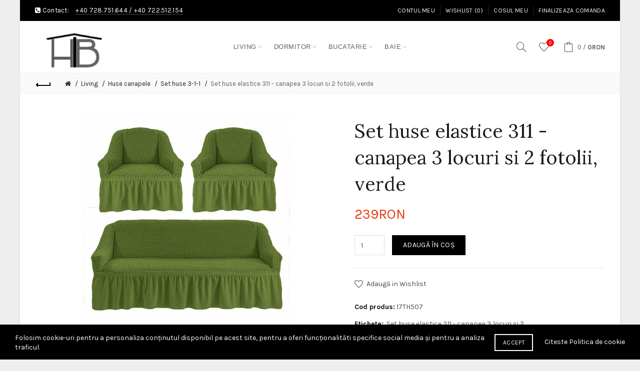

--- FILE ---
content_type: text/html; charset=utf-8
request_url: https://tegahome.ro/set-huse-elastice-311-canapea-3-locuri-si-2-fotolii-verde
body_size: 12719
content:
<!DOCTYPE html>
<!--[if IE]><![endif]-->
<!--[if IE 8 ]><html dir="ltr" lang="ro" class="ie8"><![endif]-->
<!--[if IE 9 ]><html dir="ltr" lang="ro" class="ie9"><![endif]-->
<!--[if (gt IE 9)|!(IE)]><!-->
<html dir="ltr" lang="ro">
<!--<![endif]-->
<head prefix="og:http://ogp.me/ns# fb:http://ogp.me/ns/fb# product:http://ogp.me/ns/product#">
<meta charset="UTF-8" />
<meta name="viewport" content="width=device-width, initial-scale=1">
<meta http-equiv="X-UA-Compatible" content="IE=edge">
<title>Set huse elastice 311 - canapea 3 locuri si 2 fotolii, verde - 17TH507</title>
<base href="https://tegahome.ro/" />
<meta name="description" content="Set huse elastice 311 - canapea 3 locuri si 2 fotolii, verde - 17TH507 - Huse cu volane - Set huse canapea 3 locuri si 2 fotolii Sunt confectionate dintr-un amestec de bumbac cu elastan si poliester, in culori  uni. Dimensiuni: lungime: 180-230 cm latime:" /><meta name="keywords" content= "set huse elastice 311 - canapea 3 locuri si 2 fotolii, verde, 17th507, huse cu volane" /><!-- Load essential resources -->
<script src="catalog/view/javascript/jquery/jquery-2.1.1.min.js" type="text/javascript"></script>
<link href="catalog/view/javascript/bootstrap/css/bootstrap.min.css" rel="stylesheet" media="screen" />
<script src="catalog/view/javascript/bootstrap/js/bootstrap.min.js" type="text/javascript"></script>
<script src="catalog/view/theme/basel/js/slick.min.js"></script>
<script src="catalog/view/theme/basel/js/basel_common.js" type="text/javascript"></script>
<!-- Main stylesheet -->
<link href="catalog/view/theme/basel/stylesheet/stylesheet.css" rel="stylesheet">
<!-- Mandatory Theme Settings CSS -->
<style type="text/css" id="basel-mandatory-css">.top_line {line-height:41px;}.header-main,.header-main .sign-in,#logo {line-height:104px;height:104px;}.sticky-enabled.sticky-active .sticky-header.short:not(.slidedown) .header-main,.sticky-enabled.offset250 .sticky-header.slidedown .header-main,.sticky-enabled.sticky-active .sticky-header.short .header-main .sign-in,.sticky-enabled.sticky-active .sticky-header.short:not(.slidedown) .header-main #logo,.sticky-enabled.sticky-active .header6 .sticky-header.short .header-main #logo {line-height:70px;height:70px;}@media (max-width: 991px) {.header-main,.sticky-enabled.offset250 .sticky-header.slidedown .header-main,#logo,.sticky-enabled.sticky-active .sticky-header.short .header-main #logo {line-height:70px;height:70px;}}.table-cell.menu-cell,.main-menu:not(.vertical) > ul,.main-menu:not(.vertical) > ul > li,.main-menu:not(.vertical) > ul > li > a,.main-menu:not(.vertical) > ul > li.dropdown-wrapper > a .fa-angle-down,.main-menu.vertical .menu-heading {line-height:64px;height:64px;}.sticky-enabled.sticky-active .table-cell.menu-cell:not(.vertical),.sticky-enabled.sticky-active .main-menu:not(.vertical) > ul,.sticky-enabled.sticky-active .main-menu:not(.vertical) > ul > li,.sticky-enabled.sticky-active .main-menu:not(.vertical) > ul > li > a,.sticky-enabled.sticky-active .main-menu:not(.vertical) > ul > li.dropdown-wrapper > a .fa-angle-down {line-height:64px;height:64px;}.full-search-wrapper .search-main input,.full-search-wrapper .search-category select {height:45px;min-height:45px;}@media (min-width: 992px) {.sticky-enabled.sticky-active .header3 .sticky-header-placeholder,.sticky-enabled.offset250 .header5 .header-main {padding-bottom:64px;}}#logo img {max-width:195px;};</style>
<!-- Plugin Stylesheet(s) -->
<link href="catalog/view/javascript/jquery/magnific/magnific-popup.css" type="text/css" rel="stylesheet" media="screen" />
<link href="catalog/view/javascript/jquery/datetimepicker/bootstrap-datetimepicker.min.css" type="text/css" rel="stylesheet" media="screen" />
<link href="//fonts.googleapis.com/css?family=Karla:400,400i,700,700i%7CLora:400,400i" type="text/css" rel="stylesheet" media="screen" />
<link href="catalog/view/theme/default/stylesheet/slsoffr.css" type="text/css" rel="stylesheet" media="screen" />
<!-- Pluing scripts(s) -->
<script src="catalog/view/javascript/jquery/magnific/jquery.magnific-popup.min.js" type="text/javascript"></script>
<script src="catalog/view/javascript/jquery/datetimepicker/moment/moment.min.js" type="text/javascript"></script>
<script src="catalog/view/javascript/jquery/datetimepicker/moment/moment-with-locales.min.js" type="text/javascript"></script>
<script src="catalog/view/javascript/jquery/datetimepicker/bootstrap-datetimepicker.min.js" type="text/javascript"></script>
<!-- Page specific meta information -->

        <!-- Microdata -->
<script type="application/ld+json">{"@context":"http:\/\/schema.org","@type":"BreadcrumbList","itemListElement":[{"@type":"ListItem","position":1,"item":{"@id":"https:\/\/tegahome.ro","name":"Tega Home "}},{"@type":"ListItem","position":2,"item":{"@id":"https:\/\/tegahome.ro\/living","name":"Living"}},{"@type":"ListItem","position":3,"item":{"@id":"https:\/\/tegahome.ro\/living\/huse-canapele","name":"Huse canapele"}},{"@type":"ListItem","position":4,"item":{"@id":"https:\/\/tegahome.ro\/living\/huse-canapele\/set-huse-canapea-si-fotolii","name":"Set huse 3-1-1"}},{"@type":"ListItem","position":5,"item":{"@id":"https:\/\/tegahome.ro\/set-huse-elastice-311-canapea-3-locuri-si-2-fotolii-verde","name":"Set huse elastice 311 - canapea 3 locuri si 2 fotolii, verde"}}]}</script>
<script type="application/ld+json">{"@context":"http:\/\/schema.org","@type":"Product","url":"https:\/\/tegahome.ro\/set-huse-elastice-311-canapea-3-locuri-si-2-fotolii-verde","name":"Set huse elastice 311 - canapea 3 locuri si 2 fotolii, verde - 17TH507","category":"Living &raquo; Huse canapele &raquo; Set huse 3-1-1 &raquo; Set huse elastice 311 - canapea 3 locuri si 2 fotolii, verde","image":"https:\/\/tegahome.ro\/image\/cache\/catalog\/productimage\/4158.970-606x416.jpg","model":"17TH507","description":"Set huse elastice 311 - canapea 3 locuri si 2 fotolii, verde - 17TH507 - Huse cu volane - Set huse canapea 3 locuri si 2 fotolii Sunt confectionate dintr-un amestec de bumbac cu elastan si poliester, in culori\u00a0 uni. Dimensiuni: lungime: 180-230 cm latime:","manufacturer":"","brand":"","offers":{"name":"Set huse elastice 311 - canapea 3 locuri si 2 fotolii, verde - 17TH507","url":"https:\/\/tegahome.ro\/set-huse-elastice-311-canapea-3-locuri-si-2-fotolii-verde","category":"Living &raquo; Huse canapele &raquo; Set huse 3-1-1 &raquo; Set huse elastice 311 - canapea 3 locuri si 2 fotolii, verde","price":239,"priceCurrency":"RON","priceValidUntil":"2027-01-18","itemCondition":"http:\/\/schema.org\/NewCondition","seller":{"@type":"Organization","name":"Tega Home "},"availability":"InStock"}}</script>


      
<link href="https://tegahome.ro/set-huse-elastice-311-canapea-3-locuri-si-2-fotolii-verde" rel="canonical" />
<meta property="og:image" content="https://tegahome.ro/image/cache/catalog/productimage/4158.970-606x416.jpg" />
<link href="https://tegahome.ro/image/catalog/vector thb p.jpg" rel="icon" />
<!-- Analytic tools -->
<!-- Global site tag (gtag.js) - Google Analytics -->
<script async src="https://www.googletagmanager.com/gtag/js?id=UA-192262828-1">
</script>
<script>
  window.dataLayer = window.dataLayer || [];
  function gtag(){dataLayer.push(arguments);}
  gtag('js', new Date());

  gtag('config', 'UA-192262828-1');
</script> 
<script>!function(f,b,e,v,n,t,s){if(f.fbq)return;n=f.fbq=function(){n.callMethod?n.callMethod.apply(n,arguments):n.queue.push(arguments)};if(!f._fbq)f._fbq=n;n.push=n;n.loaded=!0;n.version='2.0';n.queue=[];t=b.createElement(e);t.async=!0;t.src=v;s=b.getElementsByTagName(e)[0];s.parentNode.insertBefore(t,s)}(window,document,'script','//connect.facebook.net/en_US/fbevents.js');  fbq('init', '560591936679298');fbq('track', 'ViewContent', {value: '239.00', currency: 'RON', content_ids: ['77'], content_name: 'Set huse elastice 311 - canapea 3 locuri si 2 fotolii, verde', content_type: 'product', contents: [{"id":"77","quantity":"1","item_price":"239.0000"}], product_catalog_id:'425898727261455'});</script>
<!-- Google tag (gtag.js) -->
<script async src="https://www.googletagmanager.com/gtag/js?id=G-GVC8JGL465"></script>
<script>
window.dataLayer = window.dataLayer || [];
function gtag() { dataLayer.push(arguments); }

gtag('js', new Date());
gtag('config', 'G-GVC8JGL465', {"debug_mode":true,"cookie_flags":"SameSite=None;Secure"});
</script>

<!-- Custom Color Scheme -->
<style type="text/css" id="basel-color-scheme">a:hover, a:focus, .menu-cell .dropdown-inner a:hover, .link-hover-color:hover, .primary-color, .cm_item .primary-color, .nav-tabs.text-center.nav-tabs-sm > li.active {color:#ff0000;}.primary-bg-color, .widget-title-style2 .widget .widget-title-separator:after, .nav-tabs.text-center.nav-tabs-sm > li.active > a:after,.nav-tabs > li > a:hover,.nav-tabs > li > a:focus,.nav-tabs > li.active > a,.nav-tabs > li.active > a:hover,.nav-tabs > li.active > a:focus {background-color:#ff0000;}div.ui-slider-range.ui-widget-header, .bf-slider-range.ui-slider .ui-slider-handle {background:#ff0000 !important;}.primary-color-border, .nav-tabs {border-color:#ff0000!important;}.top_notificaiton {background-color:#ffffff;}.top_notificaiton, .top_notificaiton a {color:#eeeeee;}.top_line {background-color:#000000;}.top_line, .top_line a {color:#ffffff;}.top_line .anim-underline:after, .top_line .links ul > li + li:before, .top_line .links .setting-ul > .setting-li:before {background-color:#ffffff;}.header-style {background-color:#ffffff;}.header-main, .header-main a:not(.btn), .header-main .main-menu > ul > li > a:hover {color:#6d5d5d;}.header-main .sign-in:after, .header-main .anim-underline:after, .header-main .sign-in .anim-underline:after {background-color:#6d5d5d;}.main-menu:not(.vertical) > ul > li:hover > a > .top, .header-main .shortcut-wrapper:hover .icon-magnifier, .header-main #cart:hover .shortcut-wrapper {opacity:0.8;}.shortcut-wrapper .counter {background-color:#ff0000;}.header-bottom, .menu-style {background-color:#111111;}.menu-style .main-menu a > .top,.menu-style .main-menu a > .fa-angle-down, .menu-style .main-menu .search-trigger {color:#eeeeee;}.menu-tag.sale {background-color:#d41212;}.menu-tag.sale:before {color:#d41212;}.menu-tag.new {background-color:#eca713;}.menu-tag.new:before {color:#eca713;}.vertical-menu-bg, .vertical-menu-bg.dropdown-content {background-color:#212121;}.main-menu.vertical > ul > li:hover > a {background-color:#ff0000;}.title_in_bc .breadcrumb-holder {background-color:#111111;}.title_in_bc .breadcrumb-holder, .title_in_bc .breadcrumb-holder .basel-back-btn {color:#ffffff;}.title_in_bc .basel-back-btn>i,.title_in_bc .basel-back-btn>i:after {background-color:#ffffff;}.btn-primary, a.btn-primary,.btn-neutral {background-color:#000000;color:#ffffff;}.btn-primary:hover,.btn-primary.active,.btn-primary:focus,.btn-default:hover,.btn-default.active,.btn-default:focus {background-color:#3e3e3e!important;color:#ffffff !important;}.btn-contrast-outline {border-color:#ff0000;color:#ff0000;}.btn-contrast, a.btn-contrast, .btn-contrast-outline:hover {background-color:#ff0000;}.sale_badge {background-color:#111111;color:#ffffff}.new_badge {background-color:#ffffff;color:#111111}.price, #cart-content .totals tbody > tr:last-child > td:last-child {color:#eb390d}#footer {background-color:#000000;}#footer, #footer a, #footer a:hover, #footer h5 {color:#ffffff;}#footer .footer-copyright:before {background-color:#ffffff;opacity:0.05;}#footer h5:after {background-color:#cccccc;}body.boxed-layout {background-color:#eeeeee;};</style>
<!-- Custom CSS -->
<style type="text/css" id="basel-custom-css">
.main-menu:not(.vertical) > ul > li > a > .top {font-family:'Lato', sans-serif;font-size:13px; font-weight:400;text-transform:uppercase;letter-spacing:0.5px;};
.main-menu .dropdown-inner .border {
    margin: 2px 0;
}
;
</style>
<meta name="facebook-domain-verification" content="ineqg9e4655aydzl3xpo8uej8rvw81" />

        <script type="text/javascript">
          // we are using this flag to determine if the pixel
          // is successfully added to the header
          window.isFacebookPixelInHeaderAdded = 1;
          window.isFacebookPixelAdded=1;
        </script>

        <script type="text/javascript">
          function facebook_loadScript(url, callback) {
            var script = document.createElement("script");
            script.type = "text/javascript";
            if(script.readyState) {  // only required for IE <9
              script.onreadystatechange = function() {
                if (script.readyState === "loaded" || script.readyState === "complete") {
                  script.onreadystatechange = null;
                  if (callback) {
                    callback();
                  }
                }
              };
            } else {  //Others
              if (callback) {
                script.onload = callback;
              }
            }

            script.src = url;
            document.getElementsByTagName("head")[0].appendChild(script);
          }
        </script>

        <script type="text/javascript">
          (function() {
            var enableCookieBar = 'false';
            if (enableCookieBar === 'true') {
              facebook_loadScript("catalog/view/javascript/facebook/cookieconsent.min.js");

              // loading the css file
              var css = document.createElement("link");
              css.setAttribute("rel", "stylesheet");
              css.setAttribute("type", "text/css");
              css.setAttribute(
                "href",
                "catalog/view/theme/css/facebook/cookieconsent.min.css");
              document.getElementsByTagName("head")[0].appendChild(css);

              window.addEventListener("load", function(){
                function setConsent() {
                  fbq(
                    'consent',
                    this.hasConsented() ? 'grant' : 'revoke'
                  );
                }
                window.cookieconsent.initialise({
                  palette: {
                    popup: {
                      background: '#237afc'
                    },
                    button: {
                      background: '#fff',
                      text: '#237afc'
                    }
                  },
                  cookie: {
                    name: fbq.consentCookieName
                  },
                  type: 'opt-out',
                  showLink: false,
                  content: {
                    allow: "Agree",
                    deny: "Opt Out",
                    header: "Our Site Uses Cookies",
                    message: "By clicking Agree, you agree to our <a class=\"cc-link\" href=\"https:\/\/www.facebook.com\/legal\/terms\/update\" target=\"_blank\">terms of service<\/a>, <a class=\"cc-link\" href=\"https:\/\/www.facebook.com\/policies\/\" target=\"_blank\">privacy policy<\/a> and <a class=\"cc-link\" href=\"https:\/\/www.facebook.com\/policies\/cookies\/\" target=\"_blank\">cookies policy<\/a>."
                  },
                  layout: 'basic-header',
                  location: true,
                  revokable: true,
                  onInitialise: setConsent,
                  onStatusChange: setConsent,
                  onRevokeChoice: setConsent
                }, function (popup) {
                  // If this isn't open, we know that we can use cookies.
                  if (!popup.getStatus() && !popup.options.enabled) {
                    popup.setStatus(cookieconsent.status.dismiss);
                  }
                });
              });
            }
          })();
        </script>

        <script type="text/javascript">
          (function() {
            !function(f,b,e,v,n,t,s){if(f.fbq)return;n=f.fbq=function(){n.callMethod?
            n.callMethod.apply(n,arguments):n.queue.push(arguments)};if(!f._fbq)f._fbq=n;
            n.push=n;n.loaded=!0;n.version='2.0';n.queue=[];t=b.createElement(e);t.async=!0;
            t.src=v;s=b.getElementsByTagName(e)[0];s.parentNode.insertBefore(t,s)}(window,
            document,'script','https://connect.facebook.net/en_US/fbevents.js');

            var enableCookieBar = 'false';
            if (enableCookieBar === 'true') {
              fbq.consentCookieName = 'fb_cookieconsent_status';

              (function() {
                function getCookie(t){var i=("; "+document.cookie).split("; "+t+"=");if(2==i.length)return i.pop().split(";").shift()}
                var consentValue = getCookie(fbq.consentCookieName);
                fbq('consent', consentValue === 'dismiss' ? 'grant' : 'revoke');
              })();
            }

            // system auto generated facebook_pixel.js, DO NOT MODIFY
pixel_script_filename = 'catalog/view/javascript/facebook/facebook_pixel_3_1_1.js';
// system auto generated facebook_pixel.js, DO NOT MODIFY
              facebook_loadScript(
                pixel_script_filename,
                function() {
                  var params = {
    "agent": "exopencart-3.0.2.0-3.1.1"
};
                  _facebookAdsExtension.facebookPixel.init(
                    '757790290934885',
                    {},
                    params);
                                      _facebookAdsExtension.facebookPixel.firePixel(
                      JSON.parse('{\"event_name\":\"ViewContent\",\"content_type\":\"product\",\"content_ids\":[\"77\"],\"value\":239,\"currency\":\"RON\",\"content_name\":\"Set huse elastice 311 - canapea 3 locuri si 2 fotolii, verde\",\"num_items\":1}'));
                                  });
                      })();
        </script>
      
<!-- Copyright (c) Facebook, Inc. and its affiliates. -->
<!-- All rights reserved. -->

<!-- This source code is licensed under the license found in the -->
<!-- LICENSE file in the root directory of this source tree. -->
<script type="text/javascript">
  // we are using this flag to determine if the pixel
  // is successfully added to the header
  window.isFacebookPixelInHeaderAdded = 1;
  window.isFacebookPixelAdded=1;
</script>

<script type="text/javascript">
  function facebook_loadScript(url, callback) {
    var script = document.createElement("script");
    script.type = "text/javascript";
    if(script.readyState) {  // only required for IE <9
      script.onreadystatechange = function() {
        if (script.readyState === "loaded" || script.readyState === "complete") {
          script.onreadystatechange = null;
          if (callback) {
            callback();
          }
        }
      };
    } else {  //Others
      if (callback) {
        script.onload = callback;
      }
    }

    script.src = url;
    document.getElementsByTagName("head")[0].appendChild(script);
  }
</script>

<script type="text/javascript">
  (function() {
    var enableCookieBar = '1';
    if (enableCookieBar == '1') {
      facebook_loadScript("catalog/view/javascript/facebook_business/cookieconsent.min.js");

      // loading the css file
      var css = document.createElement("link");
      css.setAttribute("rel", "stylesheet");
      css.setAttribute("type", "text/css");
      css.setAttribute(
        "href",
        "catalog/view/theme/css/facebook_business/cookieconsent.min.css");
      document.getElementsByTagName("head")[0].appendChild(css);

      window.addEventListener("load", function(){
        function setConsent() {
          fbq(
            'consent',
            this.hasConsented() ? 'grant' : 'revoke'
          );
        }
        window.cookieconsent.initialise({
          palette: {
            popup: {
              background: '#237afc'
            },
            button: {
              background: '#fff',
              text: '#237afc'
            }
          },
          cookie: {
            name: fbq.consentCookieName
          },
          type: 'opt-out',
          showLink: false,
          content: {
            allow: 'Agree',
            deny: 'Opt Out',
            header: 'Our Site Uses Cookies',
            message: 'By clicking Agree, you agree to our <a class="cc-link" href="https://www.facebook.com/legal/terms/update" target="_blank">terms of service</a>, <a class="cc-link" href="https://www.facebook.com/policies/" target="_blank">privacy policy</a> and <a class="cc-link" href="https://www.facebook.com/policies/cookies/" target="_blank">cookies policy</a>.'
          },
          layout: 'basic-header',
          location: true,
          revokable: true,
          onInitialise: setConsent,
          onStatusChange: setConsent,
          onRevokeChoice: setConsent
        }, function (popup) {
          // If this isn't open, we know that we can use cookies.
          if (!popup.getStatus() && !popup.options.enabled) {
            popup.setStatus(cookieconsent.status.dismiss);
          }
        });
      });
    }
  })();
</script>

<script type="text/javascript">
  (function() {
    !function(f,b,e,v,n,t,s){if(f.fbq)return;n=f.fbq=function(){n.callMethod?
    n.callMethod.apply(n,arguments):n.queue.push(arguments)};if(!f._fbq)f._fbq=n;
    n.push=n;n.loaded=!0;n.version='2.0';n.queue=[];t=b.createElement(e);t.async=!0;
    t.src=v;s=b.getElementsByTagName(e)[0];s.parentNode.insertBefore(t,s)}(window,
    document,'script','https://connect.facebook.net/en_US/fbevents.js');

    var enableCookieBar = '1';
    if (enableCookieBar == '1') {
      fbq.consentCookieName = 'fb_cookieconsent_status';

      (function() {
        function getCookie(t){var i=("; "+document.cookie).split("; "+t+"=");if(2==i.length)return i.pop().split(";").shift()}
        var consentValue = getCookie(fbq.consentCookieName);
        fbq('consent', consentValue === 'dismiss' ? 'grant' : 'revoke');
      })();
    }

          // system auto generated facebook_pixel.js, DO NOT MODIFY
      pixel_script_filename = 'catalog/view/javascript/facebook_business/facebook_pixel_3_1_2.js';
      // system auto generated facebook_pixel.js, DO NOT MODIFY
      facebook_loadScript(
        pixel_script_filename,
        function() {
          var params = {
    "agent": "exopencart-3.0.2.0-4.2.1"
};
          _facebookAdsExtension.facebookPixel.init(
            '757790290934885',
            {},
            params);
                      _facebookAdsExtension.facebookPixel.firePixel(
              JSON.parse('{\"event_name\":\"ViewContent\",\"content_ids\":[\"77\"],\"content_name\":\"Set huse elastice 311 - canapea 3 locuri si 2 fotolii, verde\",\"content_type\":\"product\",\"currency\":\"RON\",\"value\":239,\"event_id\":\"a8cc68a0-0a85-4acb-85d2-bb59b7d6289e\"}'));
                  });
      })();
</script>

<script type="text/javascript">
  // we are using this flag to determine if the customer chat
  // is successfully added to the header
  window.isFacebookCustomerChatInHeaderAdded = 1;
  window.isFacebookCustomerChatAdded=1;
</script>

</head>
<body class="product-product-77 product-style1 global-cart-bag sticky-enabled compare_disabled quickview_disabled hide_ex_tax boxed-layout widget-title-style3 default_bc">
<div class="main-menu-wrapper hidden-md hidden-lg">
<ul class="mobile-top">
    <li class="mobile-lang-curr"></li>
        <li class="search">
        <div class="search-holder-mobile">
        <input type="text" name="search-mobile" value="" placeholder="" class="form-control" /><a class="fa fa-search"></a>
        </div>
    </li>
    </ul>
<ul class="categories">
<!-- Mega menu -->




                            


<!-- Top level items -->
<li class=" has-sub dropdown-wrapper from-bottom">
<a href="/Living" class=" ">
<span class="top">Living</span><i class='fa fa-angle-down'></i>
</a>
<!-- Sub Menu items -->
<div class="dropdown-content sub-holder dropdown-left" style="width:600px;">
<div class="dropdown-inner">
<div class="row">




<div class="col-xs-12 col-sm-6 ">
<div class="menu-item">
<h4 class="column-title"><b><a href="https://tegahome.ro/living/huse-canapele" class="">Huse canapele</a></b></h4>
<!-- CATEGORIES CONTENT -->
<div class="categories">
<div class="row"><div class="col-sm-12 hover-menu"><ul><li><a href="https://tegahome.ro/living/huse-canapele/set-huse-canapea-si-fotolii">Set huse 3-1-1</a></li><li><a href="https://tegahome.ro/living/huse-canapele/huse-coltare-clasice">Huse coltare clasice</a></li><li><a href="https://tegahome.ro/living/huse-canapele/huse-elastice-pentru-fotolii">Huse pentru fotolii</a></li><li><a href="https://tegahome.ro/living/huse-canapele/huse-pentru-scaune">Huse pentru scaune</a></li><li><a href="https://tegahome.ro/living/huse-canapele/huse-canapele-3-locuri">Huse canapele 3 locuri</a></li><li><a href="https://tegahome.ro/living/huse-canapele/huse-canapele-2-locuri">Huse canapele 2 locuri</a></li><li><a href="https://tegahome.ro/living/huse-canapele/huse-coltare-cu-otoman">Huse coltare cu otoman</a></li><li><a href="https://tegahome.ro/living/huse-canapele/set-huse-coltar-clasic-1-fotoliu">Set huse coltar clasic + 1 fotoliu</a></li><li><a href="https://tegahome.ro/living/huse-canapele/set-huse-coltar-cu-otoman-1-fotoliu">Set huse coltar cu otoman + 1 fotoliu</a></li><li><a href="https://tegahome.ro/living/huse-canapele/set-huse-canapea-3-locuri-canapea-2-locuri-si-2-fotolii">Set huse 3-2-1-1</a></li><li><a href="https://tegahome.ro/living/huse-canapele/set-huse-canapea-3-locuri-canapea-2-locuri-si-1-fotoliu">Set huse 3-2-1</a></li></ul></div></div>
</div>
</div>
</div>




<div class="col-xs-12 col-sm-6 lvl2s">
<div class="menu-item">
<!-- CATEGORIES CONTENT -->
<div class="categories">
<div class="row"><div class="col-sm-12 hover-menu"><ul><li><a href="https://tegahome.ro/living/fete-de-masa-dining">Fete de masa dining</a></li></ul></div></div>
</div>
</div>
</div>
</div> <!-- row -->
</div>
</div>
</li>



                            


<!-- Top level items -->
<li class=" has-sub dropdown-wrapper from-bottom">
<a href="/Dormitor" class=" ">
<span class="top">Dormitor</span><i class='fa fa-angle-down'></i>
</a>
<!-- Sub Menu items -->
<div class="dropdown-content sub-holder dropdown-left" style="width:600px;">
<div class="dropdown-inner">
<div class="row">




<div class="col-xs-12 col-sm-6 ">
<div class="menu-item">
<h4 class="column-title"><b><a href="https://tegahome.ro/dormitor/huse-de-pat" class="">HUSE DE PAT</a></b></h4>
<!-- CATEGORIES CONTENT -->
<div class="categories">
<div class="row"></div>
</div>
</div>
</div>




<div class="col-xs-12 col-sm-6 ">
<div class="menu-item">
<h4 class="column-title"><b><a href="/Dormitor/paturi-si-cuverturi" class="">Paturi si cuverturi</a></b></h4>
<!-- CATEGORIES CONTENT -->
<div class="categories">
<div class="row"></div>
</div>
</div>
</div>



</div><div class="border"></div><div class="row">

<div class="col-xs-12 col-sm-6 ">
<div class="menu-item">
<h4 class="column-title"><b><a href="https://tegahome.ro/dormitor/perne-si-pilote" class="">PERNE SI PILOTE</a></b></h4>
<!-- CATEGORIES CONTENT -->
<div class="categories">
<div class="row"></div>
</div>
</div>
</div>




<div class="col-xs-12 col-sm-6 ">
<div class="menu-item">
<h4 class="column-title"><b><a href="https://tegahome.ro/dormitor/lenjerii-de-pat" class="">LENJERII DE PAT</a></b></h4>
<!-- CATEGORIES CONTENT -->
<div class="categories">
<div class="row"><div class="col-sm-12 hover-menu"><ul><li><a href="https://tegahome.ro/dormitor/lenjerii-de-pat/lenjerii-pat-single">Lenjerii pat single</a></li><li><a href="https://tegahome.ro/dormitor/lenjerii-de-pat/lenjerii-pat-dublu">Lenjerii pat dublu</a></li><li><a href="https://tegahome.ro/dormitor/lenjerii-de-pat/lenjerii-hoteliere">Lenjerii hoteliere</a></li><li><a href="https://tegahome.ro/dormitor/lenjerii-de-pat/protectii-saltele">Protectii saltele</a></li></ul></div></div>
</div>
</div>
</div>
</div> <!-- row -->
</div>
</div>
</li>



                            


<!-- Top level items -->
<li class=" has-sub dropdown-wrapper from-bottom">
<a href="/Bucatarie" class=" ">
<span class="top">Bucatarie</span><i class='fa fa-angle-down'></i>
</a>
<!-- Sub Menu items -->
<div class="dropdown-content sub-holder dropdown-left" style="width:600px;">
<div class="dropdown-inner">
<div class="row">




<div class="col-xs-12 col-sm-6 ">
<div class="menu-item">
<h4 class="column-title"><b><a href="https://tegahome.ro/Bucatarie/prosoape-bucatarie" class="">PROSOAPE</a></b></h4>
<!-- CATEGORIES CONTENT -->
<div class="categories">
<div class="row"></div>
</div>
</div>
</div>




<div class="col-xs-12 col-sm-6 ">
<div class="menu-item">
<h4 class="column-title"><b><a href="https://tegahome.ro/bucatarie/fete-de-masa" class="">FETE DE MASA</a></b></h4>
<!-- CATEGORIES CONTENT -->
<div class="categories">
<div class="row"></div>
</div>
</div>
</div>



</div><div class="border"></div><div class="row">

<div class="col-xs-12 col-sm-6 ">
<div class="menu-item">
<h4 class="column-title"><b><a href="https://tegahome.ro/bucatarie/ustensile-si-accesorii-bucatarie" class="">USTENSILE SI ACCESORII</a></b></h4>
<!-- CATEGORIES CONTENT -->
<div class="categories">
<div class="row"><div class="col-sm-12 hover-menu"><ul><li><a href="https://tegahome.ro/bucatarie/ustensile-si-accesorii-bucatarie/dispensere">Dispensere</a></li><li><a href="https://tegahome.ro/bucatarie/ustensile-si-accesorii-bucatarie/organizatoare">Organizatoare</a></li><li><a href="https://tegahome.ro/bucatarie/ustensile-si-accesorii-bucatarie/sorturi-de-bucatarie">Sorturi de bucatarie</a></li></ul></div></div>
</div>
</div>
</div>
</div> <!-- row -->
</div>
</div>
</li>



                            


<!-- Top level items -->
<li class=" has-sub dropdown-wrapper from-bottom">
<a href="/Baie" class=" ">
<span class="top">Baie</span><i class='fa fa-angle-down'></i>
</a>
<!-- Sub Menu items -->
<div class="dropdown-content sub-holder dropdown-left" style="width:600px;">
<div class="dropdown-inner">
<div class="row">




<div class="col-xs-12 col-sm-6 ">
<div class="menu-item">
<h4 class="column-title"><b><a href="https://tegahome.ro/Baie/textile-pentru-baie" class="">TEXTILE</a></b></h4>
<!-- CATEGORIES CONTENT -->
<div class="categories">
<div class="row"><div class="col-sm-12 hover-menu"><ul><li><a href="https://tegahome.ro/baie/textile-pentru-baie/prosoape-baie-de-fata-si-corp">Prosoape</a></li><li><a href="https://tegahome.ro/baie/textile-pentru-baie/halate-adulti">Halate</a></li><li><a href="https://tegahome.ro/baie/textile-pentru-baie/textile-copii">Textile copii</a></li></ul></div></div>
</div>
</div>
</div>
</div> <!-- row -->
</div>
</div>
</li></ul>
<ul class="categories">
    <li class="static-link"><a class="anim-underline"  href="https://tegahome.ro/contul-meu" title="Contul meu">Contul meu</a></li>
<li class="static-link is_wishlist"><a class="anim-underline wishlist-total" href="https://tegahome.ro/lista-favorite" title="Wishlist (0)"><span>Wishlist (0)</span></a></li>
<li class="static-link"><a class="anim-underline"  href="https://tegahome.ro/cos-cumparaturi" title="Cosul meu">Cosul meu</a></li>
<li class="static-link"><a class="anim-underline"  href="https://tegahome.ro/finalizare-comanda" title="Finalizeaza comanda">Finalizeaza comanda</a></li>
</ul>
</div>
<span class="body-cover menu-closer"></span><div class="outer-container main-wrapper">
<div class="header-wrapper header2 fixed-header-possible">

<div class="top_line">
  <div class="container boxed">
  	<div class="table">
        <div class="table-cell left sm-text-center xs-text-center">
            <div class="promo-message"><i class="fa fa-phone-square"></i> Contact: <span style="margin-left:10px; border-bottom: 1px solid rgba(255,255,255,0.3);"><a href="tel:+40728751644">+40 728.751.644</a> / <a href="tel:+40722512154">+40 722.512.154</a></span></div>
        </div>
        <div class="table-cell text-right hidden-xs hidden-sm">
            <div class="links">
            <ul>
            <li class="static-link"><a class="anim-underline"  href="https://tegahome.ro/contul-meu" title="Contul meu">Contul meu</a></li>
<li class="static-link is_wishlist"><a class="anim-underline wishlist-total" href="https://tegahome.ro/lista-favorite" title="Wishlist (0)"><span>Wishlist (0)</span></a></li>
<li class="static-link"><a class="anim-underline"  href="https://tegahome.ro/cos-cumparaturi" title="Cosul meu">Cosul meu</a></li>
<li class="static-link"><a class="anim-underline"  href="https://tegahome.ro/finalizare-comanda" title="Finalizeaza comanda">Finalizeaza comanda</a></li>
            </ul>
                        </div>
        </div>
    </div> <!-- .table ends -->
  </div> <!-- .container ends -->
</div> <!-- .top_line ends -->
<span class="table header-main sticky-header-placeholder">&nbsp;</span>
<div class="sticky-header outer-container header-style">
  <div class="container full-width">
    <div class="table header-main menu-aligned-center">
    
    <div class="table-cell text-left w20 logo">
    	        <div id="logo">
    	<a href="https://tegahome.ro"><img src="https://tegahome.ro/image/catalog/vector thb p.jpg" title="Tega Home " alt="Tega Home " /></a>
        </div>
    	    </div>
    
        <div class="table-cell text-center w60 menu-cell hidden-xs hidden-sm">
        <div class="main-menu">
            <ul class="categories">
               
                <!-- Mega menu -->
                                



                            


<!-- Top level items -->
<li class=" has-sub dropdown-wrapper from-bottom">
<a href="/Living" class=" ">
<span class="top">Living</span><i class='fa fa-angle-down'></i>
</a>
<!-- Sub Menu items -->
<div class="dropdown-content sub-holder dropdown-left" style="width:600px;">
<div class="dropdown-inner">
<div class="row">




<div class="col-xs-12 col-sm-6 ">
<div class="menu-item">
<h4 class="column-title"><b><a href="https://tegahome.ro/living/huse-canapele" class="">Huse canapele</a></b></h4>
<!-- CATEGORIES CONTENT -->
<div class="categories">
<div class="row"><div class="col-sm-12 hover-menu"><ul><li><a href="https://tegahome.ro/living/huse-canapele/set-huse-canapea-si-fotolii">Set huse 3-1-1</a></li><li><a href="https://tegahome.ro/living/huse-canapele/huse-coltare-clasice">Huse coltare clasice</a></li><li><a href="https://tegahome.ro/living/huse-canapele/huse-elastice-pentru-fotolii">Huse pentru fotolii</a></li><li><a href="https://tegahome.ro/living/huse-canapele/huse-pentru-scaune">Huse pentru scaune</a></li><li><a href="https://tegahome.ro/living/huse-canapele/huse-canapele-3-locuri">Huse canapele 3 locuri</a></li><li><a href="https://tegahome.ro/living/huse-canapele/huse-canapele-2-locuri">Huse canapele 2 locuri</a></li><li><a href="https://tegahome.ro/living/huse-canapele/huse-coltare-cu-otoman">Huse coltare cu otoman</a></li><li><a href="https://tegahome.ro/living/huse-canapele/set-huse-coltar-clasic-1-fotoliu">Set huse coltar clasic + 1 fotoliu</a></li><li><a href="https://tegahome.ro/living/huse-canapele/set-huse-coltar-cu-otoman-1-fotoliu">Set huse coltar cu otoman + 1 fotoliu</a></li><li><a href="https://tegahome.ro/living/huse-canapele/set-huse-canapea-3-locuri-canapea-2-locuri-si-2-fotolii">Set huse 3-2-1-1</a></li><li><a href="https://tegahome.ro/living/huse-canapele/set-huse-canapea-3-locuri-canapea-2-locuri-si-1-fotoliu">Set huse 3-2-1</a></li></ul></div></div>
</div>
</div>
</div>




<div class="col-xs-12 col-sm-6 lvl2s">
<div class="menu-item">
<!-- CATEGORIES CONTENT -->
<div class="categories">
<div class="row"><div class="col-sm-12 hover-menu"><ul><li><a href="https://tegahome.ro/living/fete-de-masa-dining">Fete de masa dining</a></li></ul></div></div>
</div>
</div>
</div>
</div> <!-- row -->
</div>
</div>
</li>                                



                            


<!-- Top level items -->
<li class=" has-sub dropdown-wrapper from-bottom">
<a href="/Dormitor" class=" ">
<span class="top">Dormitor</span><i class='fa fa-angle-down'></i>
</a>
<!-- Sub Menu items -->
<div class="dropdown-content sub-holder dropdown-left" style="width:600px;">
<div class="dropdown-inner">
<div class="row">




<div class="col-xs-12 col-sm-6 ">
<div class="menu-item">
<h4 class="column-title"><b><a href="https://tegahome.ro/dormitor/huse-de-pat" class="">HUSE DE PAT</a></b></h4>
<!-- CATEGORIES CONTENT -->
<div class="categories">
<div class="row"></div>
</div>
</div>
</div>




<div class="col-xs-12 col-sm-6 ">
<div class="menu-item">
<h4 class="column-title"><b><a href="/Dormitor/paturi-si-cuverturi" class="">Paturi si cuverturi</a></b></h4>
<!-- CATEGORIES CONTENT -->
<div class="categories">
<div class="row"></div>
</div>
</div>
</div>



</div><div class="border"></div><div class="row">

<div class="col-xs-12 col-sm-6 ">
<div class="menu-item">
<h4 class="column-title"><b><a href="https://tegahome.ro/dormitor/perne-si-pilote" class="">PERNE SI PILOTE</a></b></h4>
<!-- CATEGORIES CONTENT -->
<div class="categories">
<div class="row"></div>
</div>
</div>
</div>




<div class="col-xs-12 col-sm-6 ">
<div class="menu-item">
<h4 class="column-title"><b><a href="https://tegahome.ro/dormitor/lenjerii-de-pat" class="">LENJERII DE PAT</a></b></h4>
<!-- CATEGORIES CONTENT -->
<div class="categories">
<div class="row"><div class="col-sm-12 hover-menu"><ul><li><a href="https://tegahome.ro/dormitor/lenjerii-de-pat/lenjerii-pat-single">Lenjerii pat single</a></li><li><a href="https://tegahome.ro/dormitor/lenjerii-de-pat/lenjerii-pat-dublu">Lenjerii pat dublu</a></li><li><a href="https://tegahome.ro/dormitor/lenjerii-de-pat/lenjerii-hoteliere">Lenjerii hoteliere</a></li><li><a href="https://tegahome.ro/dormitor/lenjerii-de-pat/protectii-saltele">Protectii saltele</a></li></ul></div></div>
</div>
</div>
</div>
</div> <!-- row -->
</div>
</div>
</li>                                



                            


<!-- Top level items -->
<li class=" has-sub dropdown-wrapper from-bottom">
<a href="/Bucatarie" class=" ">
<span class="top">Bucatarie</span><i class='fa fa-angle-down'></i>
</a>
<!-- Sub Menu items -->
<div class="dropdown-content sub-holder dropdown-left" style="width:600px;">
<div class="dropdown-inner">
<div class="row">




<div class="col-xs-12 col-sm-6 ">
<div class="menu-item">
<h4 class="column-title"><b><a href="https://tegahome.ro/Bucatarie/prosoape-bucatarie" class="">PROSOAPE</a></b></h4>
<!-- CATEGORIES CONTENT -->
<div class="categories">
<div class="row"></div>
</div>
</div>
</div>




<div class="col-xs-12 col-sm-6 ">
<div class="menu-item">
<h4 class="column-title"><b><a href="https://tegahome.ro/bucatarie/fete-de-masa" class="">FETE DE MASA</a></b></h4>
<!-- CATEGORIES CONTENT -->
<div class="categories">
<div class="row"></div>
</div>
</div>
</div>



</div><div class="border"></div><div class="row">

<div class="col-xs-12 col-sm-6 ">
<div class="menu-item">
<h4 class="column-title"><b><a href="https://tegahome.ro/bucatarie/ustensile-si-accesorii-bucatarie" class="">USTENSILE SI ACCESORII</a></b></h4>
<!-- CATEGORIES CONTENT -->
<div class="categories">
<div class="row"><div class="col-sm-12 hover-menu"><ul><li><a href="https://tegahome.ro/bucatarie/ustensile-si-accesorii-bucatarie/dispensere">Dispensere</a></li><li><a href="https://tegahome.ro/bucatarie/ustensile-si-accesorii-bucatarie/organizatoare">Organizatoare</a></li><li><a href="https://tegahome.ro/bucatarie/ustensile-si-accesorii-bucatarie/sorturi-de-bucatarie">Sorturi de bucatarie</a></li></ul></div></div>
</div>
</div>
</div>
</div> <!-- row -->
</div>
</div>
</li>                                



                            


<!-- Top level items -->
<li class=" has-sub dropdown-wrapper from-bottom">
<a href="/Baie" class=" ">
<span class="top">Baie</span><i class='fa fa-angle-down'></i>
</a>
<!-- Sub Menu items -->
<div class="dropdown-content sub-holder dropdown-left" style="width:600px;">
<div class="dropdown-inner">
<div class="row">




<div class="col-xs-12 col-sm-6 ">
<div class="menu-item">
<h4 class="column-title"><b><a href="https://tegahome.ro/Baie/textile-pentru-baie" class="">TEXTILE</a></b></h4>
<!-- CATEGORIES CONTENT -->
<div class="categories">
<div class="row"><div class="col-sm-12 hover-menu"><ul><li><a href="https://tegahome.ro/baie/textile-pentru-baie/prosoape-baie-de-fata-si-corp">Prosoape</a></li><li><a href="https://tegahome.ro/baie/textile-pentru-baie/halate-adulti">Halate</a></li><li><a href="https://tegahome.ro/baie/textile-pentru-baie/textile-copii">Textile copii</a></li></ul></div></div>
</div>
</div>
</div>
</div> <!-- row -->
</div>
</div>
</li>                                          </ul>
        </div>
    </div>
        
    <div class="table-cell w20 shortcuts text-right"> 
       
       <div class="font-zero">
        
                <div class="icon-element">
        <div class="dropdown-wrapper-click from-top hidden-sx hidden-sm hidden-xs">
        <a class="shortcut-wrapper search-trigger from-top clicker">
        <i class="icon-magnifier icon"></i>
        </a>
        <div class="dropdown-content dropdown-right">
        <div class="search-dropdown-holder">
        <div class="search-holder">
        <div class="search-field">
<input type="text" name="search" value="" placeholder="Cauta" class="form-control main-search-input" />
<span class="btn btn-contrast do-search main">Cauta</span>
</div>
<script type="text/javascript">
$(document).ready(function() {
$('.search-holder-mobile input[name=\'search-mobile\']').attr("placeholder", "Cauta").attr("value", "");
});
</script>
        </div>
        </div>
        </div>
        </div>
        </div>
                
        <div class="icon-element is_wishlist">
        <a class="shortcut-wrapper wishlist" href="https://tegahome.ro/lista-favorite">
        <div class="wishlist-hover"><i class="icon-heart icon"></i><span class="counter wishlist-counter">0</span></div>
        </a>
        </div>
        
        <div class="icon-element catalog_hide">
        <div id="cart" class="dropdown-wrapper from-top">
        <a href="https://tegahome.ro/cos-cumparaturi" class="shortcut-wrapper cart">
        <i id="cart-icon" class="global-cart icon"></i> <span id="cart-total" class="nowrap">
        <span class="counter cart-total-items">0</span> <span class="slash hidden-md hidden-sm hidden-xs">/</span>&nbsp;<b class="cart-total-amount hidden-sm hidden-xs">0RON</b>
        </span>
        </a>
        <div class="dropdown-content dropdown-right hidden-sm hidden-xs">
          <ul id="cart-content">
        <li>
      <div class="table empty">
      <div class="table-cell"><i class="global-cart"></i></div>
      <div class="table-cell">Cosul este gol!</div>
      </div>
    </li>
      </ul>
        </div>
		</div>
        </div>
        
        <div class="icon-element">
        <a class="shortcut-wrapper menu-trigger hidden-md hidden-lg">
        <i class="icon-line-menu icon"></i>
        </a>
        </div>
        
       </div>
        
    </div>
    
    </div> <!-- .table.header_main ends -->
  </div> <!-- .container ends -->
</div> <!-- .sticky ends -->

</div> <!-- .header_wrapper ends --><!-- breadcrumb -->
<div class="breadcrumb-holder">
<div class="container">
<span id="title-holder">&nbsp;</span>
<div class="links-holder">
<a class="basel-back-btn" onClick="history.go(-1); return false;"><i></i></a><span>&nbsp;</span>
</div>
</div>
</div>
<div class="container">

</div>

<style>
.product-page .image-area {
			width: 606px;
	}
.product-page .main-image {
	width:606px;	
}
.product-page .image-additional {
			width: 606px;
	}
.product-page .image-additional.has-arrows {
	}
@media (min-width: 992px) and (max-width: 1199px) {
.product-page .image-area {
			width: 484.8px;
	}
.product-page .main-image {
	width:484.8px;	
}
.product-page .image-additional {
			width: 484.8px;
	}
}
</style>

<ul class="breadcrumb">
        <li><a href="https://tegahome.ro"><i class="fa fa-home"></i></a></li>
        <li><a href="https://tegahome.ro/living">Living</a></li>
        <li><a href="https://tegahome.ro/living/huse-canapele">Huse canapele</a></li>
        <li><a href="https://tegahome.ro/living/huse-canapele/set-huse-canapea-si-fotolii">Set huse 3-1-1</a></li>
        <li><a href="https://tegahome.ro/set-huse-elastice-311-canapea-3-locuri-si-2-fotolii-verde">Set huse elastice 311 - canapea 3 locuri si 2 fotolii, verde</a></li>
      </ul>

<div class="container product-layout images-bottom">
  
  <div class="row">
                <div id="content" class="product-main no-min-height col-sm-12">
    
    
    <div class="table product-info product-page">
     
     <div class="table-cell left">
     
          <div class="image-area " id="gallery">
            
                <div class="main-image">
        

                             
                
        		
		
        <a class="link cloud-zoom cloud-zoom" id="main-image" href="https://tegahome.ro/image/cache/catalog/productimage/4158.970-1000x955.jpg" rel="position:'inside', showTitle: false"><img src="https://tegahome.ro/image/cache/catalog/productimage/4158.970-606x416.jpg" title="Set huse elastice 311 - canapea 3 locuri si 2 fotolii, verde" alt="Set huse elastice 311 - canapea 3 locuri si 2 fotolii, verde" /></a>
        </div>
        		
                    
     </div> <!-- .table-cell.left ends -->
      
     </div> <!-- .image-area ends -->
          
    <div class="table-cell w100 right">
	<div class="inner">
    
    <div class="product-h1">
    <h1 id="page-title">Set huse elastice 311 - canapea 3 locuri si 2 fotolii, verde</h1>
    </div>
    
    
          <ul class="list-unstyled price">
                <li><span class="live-price">239RON<span></li>
              </ul>
        
              
       <!-- if price ends -->
      
      
                  
      
      <div id="product">
            
                        
                        
            <div class="form-group buy catalog_hide">

            <input type="number" step="1" min="1" name="quantity" value="1" id="input-quantity" class="form-control input-quantity" />
              <input type="hidden" name="product_id" value="77" />
              <button type="button" id="button-cart" data-loading-text="Încărcare..." class="btn btn-primary">Adaugă în Coş</button>
            </div>
                      
          </div> <!-- #product ends -->


	<p class="info is_wishlist"><a onclick="wishlist.add('77');"><i class="icon-heart"></i> Adaugă in Wishlist</a></p>
	<p class="info is_compare"><a onclick="compare.add('77');"><i class="icon-refresh"></i> Compară produsul</a></p>
        
    <div class="clearfix"></div>
    
    <div class="info-holder">
    
            <p class="info p-tax"><b>Fara TVA:</b> <span class="live-price-tax">239RON</span></p>
            
            
      <p style="display:none;" class="info in_stock"><b>Disponibilitate:</b> In stoc</p>
      
            
      <p class="info"><b>Cod produs:</b> 17TH507</p>
      
            
            <p class="info tags"><b>Etichete:</b> &nbsp;<span><a class="hover_uline" href="https://tegahome.ro/index.php?route=product/search&amp;tag=Set huse elastice 311 - canapea 3 locuri si 2 fotolii">Set huse elastice 311 - canapea 3 locuri si 2 fotolii</a><a class="hover_uline" href="https://tegahome.ro/index.php?route=product/search&amp;tag=verde">verde</a><a class="hover_uline" href="https://tegahome.ro/index.php?route=product/search&amp;tag=17TH507">17TH507</a><a class="hover_uline" href="https://tegahome.ro/index.php?route=product/search&amp;tag=Huse cu volane">Huse cu volane</a></span></p>
            
            <p class="info share"><b>Share:</b> 
        <a class="single_share fb_share external" rel="nofollow"><i class="fa fa-facebook"></i></a>
        <a class="single_share twitter_share external" rel="nofollow"><i class="fa fa-twitter"></i></a>
        <a class="single_share google_share external" rel="nofollow"><i class="icon-google-plus"></i></a>
        <a class="single_share pinterest_share external" rel="nofollow"><i class="fa fa-pinterest"></i></a>
        <a class="single_share vk_share external" rel="nofollow"><i class="fa fa-vk"></i></a>
      </p>
           
     </div> <!-- .info-holder ends -->
     
	 </div> <!-- .inner ends -->
     </div> <!-- .table-cell.right ends -->
    
    </div> <!-- .product-info ends -->
    

<div class="inline-tabs"> 

<!-- Tabs area start -->
<div class="row">
<div class="col-sm-12">
  
  <ul class="nav nav-tabs nav-tabs-sm text-center main_tabs">
    <li class="active"><a href="#tab-description" data-toggle="tab">Descriere</a></li>
    
                
              </ul>
  
  <div class="tab-content">
    
    <div class="tab-pane active" id="tab-description">
    <p><b>Set huse canapea 3 locuri si 2 fotolii</b></p><p>Sunt confectionate dintr-un amestec de bumbac cu elastan si poliester, in culori&nbsp; uni.</p><p><b>Dimensiuni</b>:<br></p><p>lungime: 180-230 cm</p><p>latime:&nbsp; &nbsp; &nbsp;70-100 cm</p><p>inaltime: 70-100 cm</p><p><b>Dimensiuni fotoliu:</b></p><p>lungime: 70-105 cm</p><p>latime: 70-100 cm</p><p>inaltime: 70-100 cm</p><p><b>Mod de intretinere:<br></b></p><p>Se spala la 30°C automat</p><p>Nu se folosesc inalbitori chimici.</p><p>Datorita elasticitatii materialului din care sunt confectionate, husele vor prelua forma canapelelor si fotoliilor, potrivindu-se pe mai multe tipuri si marimi de canapele si fotolii.</p><p><b>Inainte de lansarea comenzii recomandam:</b><br></p><p>Masurarea canapelelor si fotoliilor;</p><p>Sa verificati atat la canapele cat si la fotolii daca intre sezutul si spatarul acestora puteti introduce 2 degete&nbsp;</p><p>Pentru a sta intinse pe sezut, husele trebuiesc fixate cu ajutorul baghetelor de fixare care se introduc intre sezut si spatar/maner</p><p>*<b>Nota:</b>&nbsp;Imaginile sunt cu caracter de prezentare. Nuantele pot diferi in functie de rezolutia dispozitivului.</p>
    </div>
    
        

               
        
        
    <!-- if review-status ends -->
    
  </div> <!-- .tab-content ends -->
</div> <!-- .col-sm-12 ends -->
</div> <!-- .row ends -->
<!-- Tabs area ends -->

</div>
      
      <!-- Related Products -->
      
          
              
      
      
    

</div> <!-- main column ends -->

</div> <!-- .row ends -->
</div> <!-- .container ends -->

<script src="catalog/view/theme/basel/js/lightgallery/js/lightgallery.min.js"></script>
<script src="catalog/view/theme/basel/js/lightgallery/js/lg-zoom.min.js"></script>
<script src="catalog/view/theme/basel/js/cloudzoom/cloud-zoom.1.0.2.min.js"></script>
<script type="text/javascript" src="index.php?route=extension/basel/live_options/js&product_id=77"></script>



<script type="text/javascript"><!--
$('select[name=\'recurring_id\'], input[name="quantity"]').change(function(){
	$.ajax({
		url: 'index.php?route=product/product/getRecurringDescription',
		type: 'post',
		data: $('input[name=\'product_id\'], input[name=\'quantity\'], select[name=\'recurring_id\']'),
		dataType: 'json',
		beforeSend: function() {
			$('#recurring-description').html('');
		},
		success: function(json) {
			$('.alert-dismissible, .text-danger').remove();

			if (json['success']) {
				$('#recurring-description').html(json['success']);
			}
		}
	});
});
//--></script>

<script type="text/javascript"><!--
$('#button-cart').on('click', function() {
	$.ajax({
		url: 'index.php?route=extension/basel/basel_features/add_to_cart',
		type: 'post',
		data: $('#product input[type=\'text\'], #product input[type=\'hidden\'], #product input[type=\'number\'], #product input[type=\'radio\']:checked, #product input[type=\'checkbox\']:checked, #product select, #product textarea'),
		dataType: 'json',
		beforeSend: function(json) {
			$('body').append('<span class="basel-spinner ajax-call"></span>');
		},

		success: function(json) {
			$('.alert, .text-danger').remove();
			$('.table-cell').removeClass('has-error');

			if (json.error) {
				$('.basel-spinner.ajax-call').remove();
				if (json.error.option) {
					for (i in json.error.option) {
						var element = $('#input-option' + i.replace('_', '-'));

						if (element.parent().hasClass('input-group')) {
							element.parent().after('<div class="text-danger">' + json.error.option[i] + '</div>');
						} else {
							element.after('<div class="text-danger">' + json.error.option[i] + '</div>');
						}
					}
				}

				if (json.error.recurring) {
					$('select[name=\'recurring_id\']').after('<div class="text-danger">' + json['error']['recurring'] + '</div>');
				}

				// Highlight any found errors
				$('.text-danger').parent().addClass('has-error');
			}

				if (json.success_redirect) {
					
					location = json.success_redirect;
				
				} else if (json.success) {
					
					$('.table-cell').removeClass('has-error');
					$('.alert, .popup-note, .basel-spinner.ajax-call, .text-danger').remove();
				 
					html = '<div class="popup-note">';
					html += '<div class="inner">';
					html += '<a class="popup-note-close" onclick="$(this).parent().parent().remove()">&times;</a>';
					html += '<div class="table">';
					html += '<div class="table-cell v-top img"><img src="' + json.image + '" /></div>';
					html += '<div class="table-cell v-top">' + json.success + '</div>';
					html += '</div>';
					html += '</div>';
					html += '</div>';
					$('body').append(html);
					setTimeout(function() {$('.popup-note').hide();}, 8100);
					// Need to set timeout otherwise it wont update the total
					setTimeout(function () {
					$('.cart-total-items').html( json.total_items );
					$('.cart-total-amount').html( json.total_amount );
					}, 100);

					$('#cart-content').load('index.php?route=common/cart/info #cart-content > *');
			}
		},
        error: function(xhr, ajaxOptions, thrownError) {
            alert(thrownError + "\r\n" + xhr.statusText + "\r\n" + xhr.responseText);
        }
	});
});
//--></script>
<script type="text/javascript"><!--
$('.date').datetimepicker({
	pickTime: false
});

$('.datetime').datetimepicker({
	pickDate: true,
	pickTime: true
});

$('.time').datetimepicker({
	pickDate: false
});

$('button[id^=\'button-upload\']').on('click', function() {
	var node = this;

	$('#form-upload').remove();

	$('body').prepend('<form enctype="multipart/form-data" id="form-upload" style="display: none;"><input type="file" name="file" /></form>');

	$('#form-upload input[name=\'file\']').trigger('click');

	if (typeof timer != 'undefined') {
    	clearInterval(timer);
	}

	timer = setInterval(function() {
		if ($('#form-upload input[name=\'file\']').val() != '') {
			clearInterval(timer);

			$.ajax({
				url: 'index.php?route=tool/upload',
				type: 'post',
				dataType: 'json',
				data: new FormData($('#form-upload')[0]),
				cache: false,
				contentType: false,
				processData: false,
				beforeSend: function() {
					$(node).button('loading');
				},
				complete: function() {
					$(node).button('reset');
				},
				success: function(json) {
					$('.text-danger').remove();

					if (json['error']) {
						$(node).parent().find('input').after('<div class="text-danger">' + json['error'] + '</div>');
					}

					if (json['success']) {
						alert(json['success']);

						$(node).parent().find('input').val(json['code']);
					}
				},
				error: function(xhr, ajaxOptions, thrownError) {
					alert(thrownError + "\r\n" + xhr.statusText + "\r\n" + xhr.responseText);
				}
			});
		}
	}, 500);
});
//--></script>
<script type="text/javascript"><!--
$('#review').delegate('.pagination a', 'click', function(e) {
  e.preventDefault();
	$("html,body").animate({scrollTop:(($("#review").offset().top)-50)},500);
    $('#review').fadeOut(50);

    $('#review').load(this.href);

    $('#review').fadeIn(500);
	
});

$('#review').load('index.php?route=product/product/review&product_id=77');

$('#button-review').on('click', function() {
	$.ajax({
		url: 'index.php?route=product/product/write&product_id=77',
		type: 'post',
		dataType: 'json',
		data: $("#form-review").serialize(),
		beforeSend: function() {
			$('#button-review').button('loading');
		},
		complete: function() {
			$('#button-review').button('reset');
		},
		success: function(json) {
			$('.alert-success, .alert-danger').remove();

			if (json.error) {
				$('#review-notification').after('<div class="alert alert-sm alert-danger"><i class="fa fa-exclamation-circle"></i> ' + json.error + '</div>');
			}

			if (json.success) {
				$('#review-notification').after('<div class="alert alert-sm alert-success"><i class="fa fa-check-circle"></i> ' + json.success + '</div>');

				$('input[name=\'name\']').val('');
				$('textarea[name=\'text\']').val('');
				$('input[name=\'rating\']:checked').prop('checked', false);
			}
		}
	});
});

$(document).ready(function() {

// Reviews/Question scroll link
$(".to_tabs").click(function() {
    $('html, body').animate({
        scrollTop: ($(".main_tabs").offset().top - 100)
    }, 1000);
});

// Sharing buttons
var share_url = encodeURIComponent(window.location.href);
var page_title = 'Set huse elastice 311 - canapea 3 locuri si 2 fotolii, verde';
var thumb = 'https://tegahome.ro/image/cache/catalog/productimage/4158.970-606x416.jpg';
$('.fb_share').attr("href", 'https://www.facebook.com/sharer/sharer.php?u=' + share_url + '');
$('.twitter_share').attr("href", 'https://twitter.com/intent/tweet?source=' + share_url + '&text=' + page_title + ': ' + share_url + '');
$('.google_share').attr("href", 'https://plus.google.com/share?url=' + share_url + '');
$('.pinterest_share').attr("href", 'http://pinterest.com/pin/create/button/?url=' + share_url + '&media=' + thumb + '&description=' + page_title + '');
$('.vk_share').attr("href", 'http://vkontakte.ru/share.php?url=' + share_url + '');
});
//--></script>

<script type="text/javascript">
$(document).ready(function() {
$('.image-additional a.link').click(function (e) {
	if ($(this).hasClass("locked")) {
  		e.stopImmediatePropagation();
	}
	$('.image-additional a.link.active').removeClass('active');
	$(this).addClass('active')
});

$('.cloud-zoom-wrap').click(function (e) {
	e.preventDefault();
	$('#main-image').trigger('click');
});

$('.image-additional').slick({
prevArrow: "<a class=\"icon-arrow-left\"></a>",
nextArrow: "<a class=\"icon-arrow-right\"></a>",
appendArrows: '.image-additional .slick-list',
arrows:true,
infinite:false,
slidesToShow: 5,
responsive: [
{
breakpoint: 992,
settings: {
vertical:false,
verticalSwiping:false
}
}]
});	

});
//--></script>


<script type="text/javascript">
$(document).ready(function() {
// Image Gallery
$("#gallery").lightGallery({
	selector: '.link',
	download:false,
	hideBarsDelay:99999
});
});
//--></script>


                 <div id="offerPopup" class="modal fade" role="dialog">
  <div class="modal-dialog">
    <!-- Modal content-->
    <div class="modal-content">
      <div class="modal-header">
        <button type="button" class="close" data-dismiss="modal">&times;</button>
        <h4 class="modal-title"></h4>
      </div>
      <div class="modal-body">
      </div>
      <div class="modal-footer">
        <button type="button" class="btn btn-success" data-dismiss="modal">Got it</button>
      </div>
    </div>

  </div>
</div>
<script type="text/javascript">
var popupid = 0;
  function openOfferPopup(id) {
      popupid = id;
      $.ajax({
      url: 'index.php?route=extension/module/salescombopge/popp',
      type: 'post',
      dataType: 'json',
      data: {"page_id" : id} ,
      success: function(json) {
        if(json.html != undefined) {
          if(json.html.title != undefined) {
            $('#offerPopup .modal-title').html(json.html.title);
          }
          if(json.html.description != undefined) {
            $('#offerPopup .modal-body').html(json.html.description);
          }
          $('#offerPopup').modal('show'); 
        } 
      }
    });
  }
  function addOfferSession(popup_id) {
        $.ajax({
        url:"index.php?route=extension/module/salescombopge/addOfferSession",
        type:"POST",
        data : {'id':popup_id},
        success:function(){
          console.log("Popup id is now in session "+popup_id);
        }
        });
  }
  $('#offerPopup').on('shown.bs.modal', function () {
    addOfferSession(popupid);
  });
</script>
  
                 

        <input type="hidden" id="fbProductID" value="77" />
      
<div class="container">

</div>
<div class="container">

</div>
<div id="footer">
<div class="container">
<div class="footer-top-block">
<p style="text-align:center;">
<!-- <img alt="Logo" src="image/catalog/basel-demo/logo-white.png"> -->
</p>
</div>
<div class="row links-holder">
<div class="col-xs-12 col-sm-8">
  <div class="row">
          <div class="footer-column col-xs-12 col-sm-6 col-lg-6 eq_height">
              <h5>Contul meu</h5>
                  <ul class="list-unstyled">
            <li><a href="dezabonare-newsletter">Newsletter</a></li>
            <li><a href="lista-favorite">Wishlist</a></li>
            <li><a href="istoric-retur">Returnari</a></li>
            <li><a href="contul-meu">Contul meu</a></li>
            </ul>
          </div>
        <div class="footer-column col-xs-12 col-sm-6 col-lg-6 eq_height">
              <h5>Informatii</h5>
                  <ul class="list-unstyled">
            <li><a href="/despre-noi">Despre noi</a></li>
            <li><a href="/contact">Contact</a></li>
            <li><a href="/termeni-si-conditii">Termeni si conditii</a></li>
            <li><a href="/politica-de-confidentialitate">Politica de confidentialitate</a></li>
            <li><a href="/livrare">Informatii livrare</a></li>
            <li><a href="/politica-de-retur">Politica de retur</a></li>
            <li><a href="/politica-de-cookie">Politica de cookie</a></li>
            </ul>
          </div>
      </div><!-- .row ends -->
</div><!-- .col-md-8 ends -->
<div class="footer-column col-xs-12 col-sm-4">
<div class="footer-custom-wrapper">
<h5>Facebook</h5>
<div class="custom_block"><a href="https://www.facebook.com/tegahome" target="_blank"></div>
<p class="infoline"><i class="fa fa-mobile"></i> Telefon: +40 728.751.644</p>
<p class="infoline"><i class="fa fa-envelope-open-o" aria-hidden="true"></i> Email: contact@tegahome.ro</p>
<p class="infoline"></p>
<img class="payment_img" src="https://tegahome.ro/image/catalog/euplatesc.png" alt="" />
</div>
</div>
</div><!-- .row ends -->
<div class="footer-copyright">Copyright © 2023 TEGA HOME. Toate drepturile rezervate. Telefonul Consumatorului: 021 9551   <a href="https://anpc.ro/" target="_blank">Protectia Consumatorilor (ANPC)</a>       <a href="https://ec.europa.eu/consumers/odr/main/index.cfm?event=main.home.chooseLanguage" target="_blank">Solutionare Litigii</a>  </div>
</div>
</div>
<link href="catalog/view/javascript/font-awesome/css/font-awesome.min.css" rel="stylesheet" type="text/css" />
<link href="catalog/view/theme/basel/js/lightgallery/css/lightgallery.css" rel="stylesheet" type="text/css" />
<script src="catalog/view/theme/basel/js/jquery.matchHeight.min.js"></script>
<script src="catalog/view/theme/basel/js/countdown.js"></script>
<script src="catalog/view/theme/basel/js/live_search.js"></script>
<script src="catalog/view/theme/basel/js/featherlight.js"></script>
<!-- Cookie bar -->
<div class="basel_cookie_bar">
<div class="table">
<div class="table-cell w100">Folosim cookie-uri pentru a personaliza conținutul disponibil pe acest site, pentru a oferi funcționalităti specifice social media și pentru a analiza traficul.</div>
<div class="table-cell button-cell">
<a class="btn btn-tiny btn-light-outline" onclick="$(this).parent().parent().parent().fadeOut(400);">Accept</a>
<a class="more-info anim-underline light" href="https://tegahome.ro/politica-de-cookie">Citeste Politica de cookie</a>
</div>
</div>
</div>
<!--
OpenCart is open source software and you are free to remove the powered by OpenCart if you want, but its generally accepted practise to make a small donation.
Please donate via PayPal to donate@opencart.com
BASEL VERSION 1.2 - OPENCART VERSION  
//-->
</div><!-- .outer-container ends -->
<a class="scroll-to-top primary-bg-color hidden-sm hidden-xs" onclick="$('html, body').animate({scrollTop:0});"><i class="icon-arrow-right"></i></a>
<div id="featherlight-holder"></div>
</body></html>